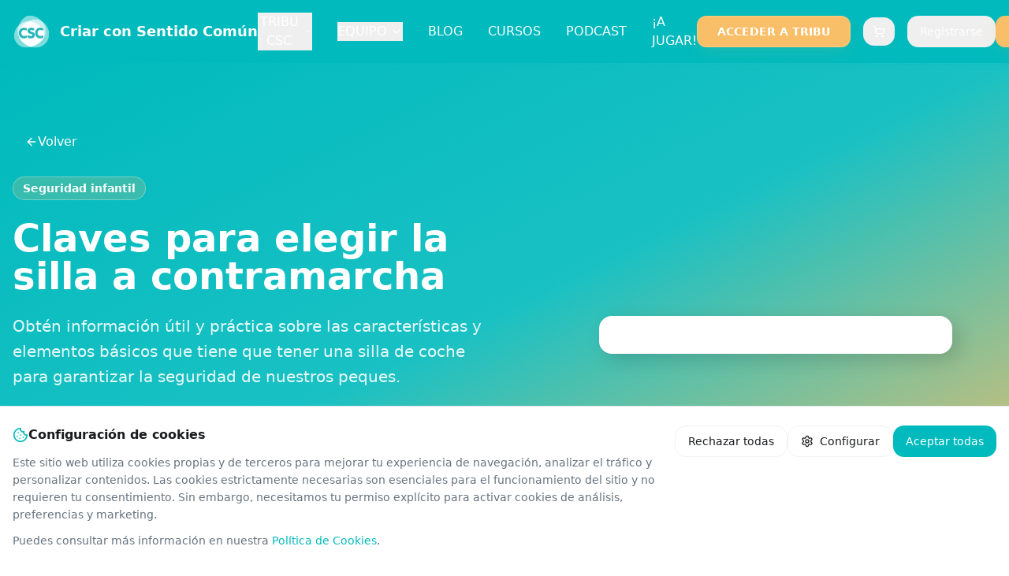

--- FILE ---
content_type: text/html; charset=utf-8
request_url: https://www.criarconsentidocomun.com/curso/claves-para-elegir-la-silla-a-contramarcha/
body_size: 1636
content:
<!DOCTYPE html>
<html lang="es">
  <head>
    <meta charset="UTF-8" />
    <meta name="viewport" content="width=device-width, initial-scale=1.0, viewport-fit=cover" />
    <title>Criar con Sentido Común - Crianza Respetuosa y Maternidad Consciente</title>
    <meta name="description" content="Únete a la mayor comunidad online de crianza respetuosa. Recursos, cursos y apoyo profesional para una maternidad y paternidad consciente." />
    <meta name="keywords" content="crianza respetuosa, maternidad consciente, paternidad, desarrollo infantil, lactancia, embarazo, educación emocional" />
    <meta name="author" content="Criar con Sentido Común" />
    <meta name="robots" content="index, follow, max-image-preview:large, max-snippet:-1, max-video-preview:-1" />
    <meta name="googlebot" content="index, follow" />
    <meta name="theme-color" content="#8B5CF6" />
    <meta name="format-detection" content="telephone=no" />
    <link rel="icon" href="/lovable-uploads/1210af78-894d-4b86-97c9-c24a7daa7d85.png" type="image/png">
    <link rel="canonical" href="https://criarconsentidocomun.com/" />

    <!-- Open Graph / Facebook -->
    <meta property="og:locale" content="es_ES" />
    <meta property="og:type" content="website" />
    <meta property="og:title" content="Criar con Sentido Común - Crianza Respetuosa y Maternidad Consciente" />
    <meta property="og:description" content="Únete a la mayor comunidad online de crianza respetuosa. Recursos, cursos y apoyo profesional para una maternidad y paternidad consciente." />
    <meta property="og:image" content="https://criarconsentidocomun.com/lovable-uploads/1210af78-894d-4b86-97c9-c24a7daa7d85.png" />
    <meta property="og:url" content="https://criarconsentidocomun.com/" />
    <meta property="og:site_name" content="Criar con Sentido Común" />

    <!-- Twitter Card -->
    <meta name="twitter:card" content="summary_large_image" />
    <meta name="twitter:title" content="Criar con Sentido Común - Crianza Respetuosa y Maternidad Consciente" />
    <meta name="twitter:description" content="Únete a la mayor comunidad online de crianza respetuosa. Recursos, cursos y apoyo profesional para una maternidad y paternidad consciente." />
    <meta name="twitter:image" content="https://criarconsentidocomun.com/lovable-uploads/1210af78-894d-4b86-97c9-c24a7daa7d85.png" />
    <meta name="twitter:site" content="@criarconsentido" />

    <!-- Structured Data -->
    <script type="application/ld+json">
    {
      "@context": "https://schema.org",
      "@type": "Organization",
      "name": "Criar con Sentido Común",
      "description": "Únete a la mayor comunidad online de crianza respetuosa. Recursos, cursos y apoyo profesional para una maternidad y paternidad consciente.",
      "url": "https://criarconsentidocomun.com",
      "logo": {
        "@type": "ImageObject",
        "url": "https://criarconsentidocomun.com/lovable-uploads/1210af78-894d-4b86-97c9-c24a7daa7d85.png",
        "width": 300,
        "height": 300
      },
      "sameAs": [
        "https://www.facebook.com/criarconsentidocomun",
        "https://www.instagram.com/criarconsentidocomun"
      ],
      "contactPoint": {
        "@type": "ContactPoint",
        "contactType": "customer service",
        "availableLanguage": "Spanish"
      },
      "offers": {
        "@type": "Offer",
        "name": "Tribu CSC - Comunidad de Crianza Respetuosa",
        "description": "Acceso completo a cursos, seminarios y comunidad de crianza respetuosa",
        "category": "Educación Parental"
      }
    }
    </script>

    <!-- Google Analytics -->
    <script async src="https://www.googletagmanager.com/gtag/js?id=G-BPSQS9DYT1"></script>
    <script>
      window.dataLayer = window.dataLayer || [];
      function gtag(){dataLayer.push(arguments);}
      gtag('js', new Date());
      gtag('config', 'G-BPSQS9DYT1');
    </script>
    <script type="module" crossorigin src="/assets/index-BA5NXcH8.js"></script>
    <link rel="stylesheet" crossorigin href="/assets/index-CfamI6h4.css">
  <script defer src="https://www.criarconsentidocomun.com/~flock.js" data-proxy-url="https://www.criarconsentidocomun.com/~api/analytics"></script></head>

  <body>
    <div id="root"></div>
  </body>
</html>
